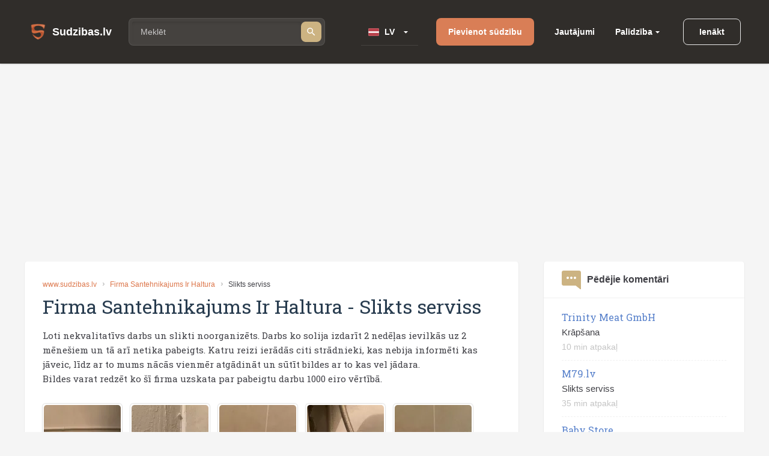

--- FILE ---
content_type: text/html; charset=utf-8
request_url: https://www.google.com/recaptcha/api2/aframe
body_size: 266
content:
<!DOCTYPE HTML><html><head><meta http-equiv="content-type" content="text/html; charset=UTF-8"></head><body><script nonce="Zrqgj90Ppre0d58Ha4cEuQ">/** Anti-fraud and anti-abuse applications only. See google.com/recaptcha */ try{var clients={'sodar':'https://pagead2.googlesyndication.com/pagead/sodar?'};window.addEventListener("message",function(a){try{if(a.source===window.parent){var b=JSON.parse(a.data);var c=clients[b['id']];if(c){var d=document.createElement('img');d.src=c+b['params']+'&rc='+(localStorage.getItem("rc::a")?sessionStorage.getItem("rc::b"):"");window.document.body.appendChild(d);sessionStorage.setItem("rc::e",parseInt(sessionStorage.getItem("rc::e")||0)+1);localStorage.setItem("rc::h",'1768935866791');}}}catch(b){}});window.parent.postMessage("_grecaptcha_ready", "*");}catch(b){}</script></body></html>